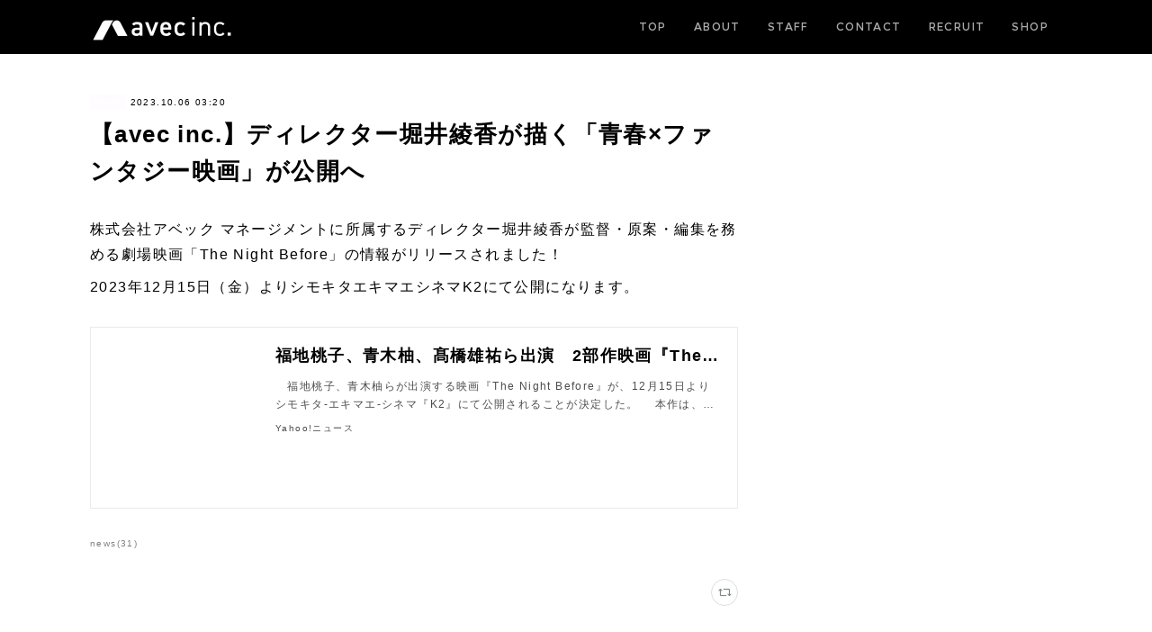

--- FILE ---
content_type: text/html; charset=utf-8
request_url: https://www.avec-inc.jp/posts/48377415/
body_size: 19855
content:
<!doctype html>

            <html lang="ja" data-reactroot=""><head><meta charSet="UTF-8"/><meta http-equiv="X-UA-Compatible" content="IE=edge"/><meta name="viewport" content="width=device-width,user-scalable=no,initial-scale=1.0,minimum-scale=1.0,maximum-scale=1.0"/><title data-react-helmet="true">【avec inc.】ディレクター堀井綾香が描く「青春×ファンタジー映画」が公開へ | 株式会社アベック | avec inc.</title><link data-react-helmet="true" rel="canonical" href="https://www.avec-inc.jp/posts/48377415/"/><meta name="description" content="株式会社アベック マネージメントに所属するディレクター堀井綾香が監督・原案・編集を務める劇場映画「The Night Before」の情報がリリースされました！2023年12月15日（金）よりシモキタ"/><meta property="fb:app_id" content="522776621188656"/><meta property="og:url" content="https://www.avec-inc.jp/posts/48377415"/><meta property="og:type" content="article"/><meta property="og:title" content="【avec inc.】ディレクター堀井綾香が描く「青春×ファンタジー映画」が公開へ"/><meta property="og:description" content="株式会社アベック マネージメントに所属するディレクター堀井綾香が監督・原案・編集を務める劇場映画「The Night Before」の情報がリリースされました！2023年12月15日（金）よりシモキタ"/><meta property="og:image" content="https://newsatcl-pctr.c.yimg.jp/t/amd-img/20231004-00010020-realsound-000-1-view.jpg?exp=10800"/><meta property="og:site_name" content="株式会社アベック | avec inc."/><meta property="og:locale" content="ja_JP"/><meta name="twitter:card" content="summary_large_image"/><meta name="twitter:site" content="@amebaownd"/><meta name="twitter:title" content="【avec inc.】ディレクター堀井綾香が描く「青春×ファンタジー映画」が公開へ | 株式会社アベック | avec inc."/><meta name="twitter:description" content="株式会社アベック マネージメントに所属するディレクター堀井綾香が監督・原案・編集を務める劇場映画「The Night Before」の情報がリリースされました！2023年12月15日（金）よりシモキタ"/><meta name="twitter:image" content="https://newsatcl-pctr.c.yimg.jp/t/amd-img/20231004-00010020-realsound-000-1-view.jpg?exp=10800"/><meta name="twitter:app:id:iphone" content="911640835"/><meta name="twitter:app:url:iphone" content="amebaownd://public/sites/1186165/posts/48377415"/><meta name="twitter:app:id:googleplay" content="jp.co.cyberagent.madrid"/><meta name="twitter:app:url:googleplay" content="amebaownd://public/sites/1186165/posts/48377415"/><meta name="twitter:app:country" content="US"/><link rel="amphtml" href="https://amp.amebaownd.com/posts/48377415"/><link rel="alternate" type="application/rss+xml" title="株式会社アベック | avec inc." href="https://www.avec-inc.jp/rss.xml"/><link rel="alternate" type="application/atom+xml" title="株式会社アベック | avec inc." href="https://www.avec-inc.jp/atom.xml"/><link rel="sitemap" type="application/xml" title="Sitemap" href="/sitemap.xml"/><link href="https://static.amebaowndme.com/madrid-frontend/css/user.min-a66be375c.css" rel="stylesheet" type="text/css"/><link href="https://static.amebaowndme.com/madrid-frontend/css/cell/index.min-a66be375c.css" rel="stylesheet" type="text/css"/><link rel="icon" href="https://cdn.amebaowndme.com/madrid-prd/madrid-web/images/sites/1186165/d532aa791414a233dbd4061e46a9cc7d_624b7cd30511317e5cfa862a788e0edf.png?width=32&amp;height=32"/><link rel="apple-touch-icon" href="https://cdn.amebaowndme.com/madrid-prd/madrid-web/images/sites/1186165/d532aa791414a233dbd4061e46a9cc7d_624b7cd30511317e5cfa862a788e0edf.png?width=180&amp;height=180"/><style id="site-colors" charSet="UTF-8">.u-nav-clr {
  color: #ababab;
}
.u-nav-bdr-clr {
  border-color: #ababab;
}
.u-nav-bg-clr {
  background-color: #000000;
}
.u-nav-bg-bdr-clr {
  border-color: #000000;
}
.u-site-clr {
  color: #ffffff;
}
.u-base-bg-clr {
  background-color: #ffffff;
}
.u-btn-clr {
  color: #c2c2c2;
}
.u-btn-clr:hover,
.u-btn-clr--active {
  color: rgba(194,194,194, 0.7);
}
.u-btn-clr--disabled,
.u-btn-clr:disabled {
  color: rgba(194,194,194, 0.5);
}
.u-btn-bdr-clr {
  border-color: #303030;
}
.u-btn-bdr-clr:hover,
.u-btn-bdr-clr--active {
  border-color: rgba(48,48,48, 0.7);
}
.u-btn-bdr-clr--disabled,
.u-btn-bdr-clr:disabled {
  border-color: rgba(48,48,48, 0.5);
}
.u-btn-bg-clr {
  background-color: #303030;
}
.u-btn-bg-clr:hover,
.u-btn-bg-clr--active {
  background-color: rgba(48,48,48, 0.7);
}
.u-btn-bg-clr--disabled,
.u-btn-bg-clr:disabled {
  background-color: rgba(48,48,48, 0.5);
}
.u-txt-clr {
  color: #000000;
}
.u-txt-clr--lv1 {
  color: rgba(0,0,0, 0.7);
}
.u-txt-clr--lv2 {
  color: rgba(0,0,0, 0.5);
}
.u-txt-clr--lv3 {
  color: rgba(0,0,0, 0.3);
}
.u-txt-bg-clr {
  background-color: #e5e5e5;
}
.u-lnk-clr,
.u-clr-area a {
  color: #4907DE;
}
.u-lnk-clr:visited,
.u-clr-area a:visited {
  color: rgba(73,7,222, 0.7);
}
.u-lnk-clr:hover,
.u-clr-area a:hover {
  color: rgba(73,7,222, 0.5);
}
.u-ttl-blk-clr {
  color: #828282;
}
.u-ttl-blk-bdr-clr {
  border-color: #828282;
}
.u-ttl-blk-bdr-clr--lv1 {
  border-color: #e6e6e6;
}
.u-bdr-clr {
  border-color: #ebebeb;
}
.u-acnt-bdr-clr {
  border-color: #fffcff;
}
.u-acnt-bg-clr {
  background-color: #fffcff;
}
body {
  background-color: #ffffff;
}
blockquote {
  color: rgba(0,0,0, 0.7);
  border-left-color: #ebebeb;
};</style><style id="user-css" charSet="UTF-8">
body {
  font-family: "游ゴシック体", YuGothic, "游ゴシック", "Yu Gothic", sans-serif;
}

/*新卒ページのNV非表示*/
li.global-nav__item:nth-child(6) {
display: none;
}
/*中途ページのNV非表示*/
li.global-nav__item:nth-child(7) {
display: none;
}
/*prep商品ページのNV非表示*/
li.global-nav__item:nth-child(9) {
display: none;
}
/*prep注文ページのNV非表示*/
li.global-nav__item:nth-child(10) {
display: none;
}


/*ﾎﾞﾀﾝ角丸に変更*/
.btn__item {
  border-radius: 25px;
}


/*ﾎﾞﾀﾝｶｰｿﾙ合わたら色変え*/
@media screen and (min-width: 480px) {
  .btn__item {
    display: block;
    margin: 1em auto;
    position: relative;
    text-transform: uppercase;
    overflow: hidden;
      -webkit-transition: all 0.3s;
      -moz-transition: all 0.3s;
      -o-transition: all 0.3s;
      transition: all 0.3s;
  }
  .btn__item::after {
    content: '';
    position: absolute;
    z-index: -1;
    height: 100%;
    left: -35%;
    top: 0;
    transform: skew(50deg);
    transition-duration: 0.6s;
    transform-origin: top left;
    width: 0;
  }
  .btn__item:hover {
    color: #fff;
    background-color: #111;
  }
  .btn__item:hover:after {
    height: 100%;
    width: 135%;
  }
}


/*インスタ隙間あけ*/
.album-item {
  padding:.2%;
}

/*snsアイコン小さく*/
.sns {
  text-decoration: none;
  margin: 20%;
}



/*画像URL*/
/*インスタアイコン*/
url("https://cdn.amebaowndme.com/madrid-prd/madrid-web/images/sites/1186165/4afeb4717bd4d02fa713fb1fa739ba07_5bbab9099ad172db35fcd2eef31c6b27.png?width=600");

/*LENEアイコン*/
url("https://cdn.amebaowndme.com/madrid-prd/madrid-web/images/sites/1186165/6ebbe0e3348690c786ce555580dae734_6a5363bae1d1a87eadb5b13c8b684412.png?width=600");

/*TOPのヘッダー画像*/
url("https://cdn.amebaowndme.com/madrid-prd/madrid-web/images/sites/1186165/858dc780846d1c1af6cce9cb24818fd6_7b2e22104bf6f05f06511fbeb64a9988.png?width=600");

/*CONTACTのヘッダー画像PC*/
url("https://cdn.amebaowndme.com/madrid-prd/madrid-web/images/sites/1186165/cbffe767d0a6d3221f014bafb20f79b8_05232dac44174f698abee39b2734750c.png?width=600");

/*CONTACTのヘッダー画像スマホ*/
url("https://cdn.amebaowndme.com/madrid-prd/madrid-web/images/sites/1186165/a33c2587c98314ebff63280d2328e1e9_1a128cbcb280a708dbda90b275060531.png?width=600");

/*TOPのコンタクトボタン*/
url("https://cdn.amebaowndme.com/madrid-prd/madrid-web/images/sites/1186165/57ee4994c6a93166f1c8fd86ecfcaa1f_dca67fbbf47ad8ac9c1f0131754640cd.png?width=600");

/*TOPのpreproomボタン*/
url("https://cdn.amebaowndme.com/madrid-prd/madrid-web/images/sites/1186165/053b4281202fe8934250eeb8644f4a31_4cd8073b5f39a989989d344b3537b72c.png?width=600");

/*TOPのリクルートボタン*/
url("https://cdn.amebaowndme.com/madrid-prd/madrid-web/images/sites/1186165/20a95608acb0bc79a1f46d663536b1b7_fddc8eef69e3a689d118835915c3bd86.png?width=600");
*/

/*CONTACTのTELL*/
url("https://cdn.amebaowndme.com/madrid-prd/madrid-web/images/sites/1186165/726ea8a83c6998a93bfce60da9699771_d4c76de333b0550eabba8ed31941de08.png?width=600");

/*CONTACTのMAIL*/
url("https://cdn.amebaowndme.com/madrid-prd/madrid-web/images/sites/1186165/c89e6c16c7fd26e044a5de018b6cc1d4_495eb6312f84b2a1afb9a24935c83d10.png?width=600");

/*RECRUITのヘッダー*/
url("https://cdn.amebaowndme.com/madrid-prd/madrid-web/images/sites/1186165/2bf1dd50fa303bed929006a5e8353552_6c1fa5533da11e30885a771e50ff2e12.png?width=600");

/*撮影準備セットを見る>>*/
url("https://cdn.amebaowndme.com/madrid-prd/madrid-web/images/sites/1186165/b7da5d8ce3fe1c7d0e2e9d5c8079c77e_7f4126c67a0a444dff3c8ab5c0143dad.png?width=600");

url("https://cdn.amebaowndme.com/madrid-prd/madrid-web/images/sites/1186165/f40b7a5a50293e8a18a0d86b860efc07_ed5c75958f5f54fed1be2c23cf32b048.png?width=600");

url("https://cdn.amebaowndme.com/madrid-prd/madrid-web/images/sites/1186165/44225a387b65b1ca88919e2bcb128e5d_c783844a33d7d60fedc119bb406a974b.png?width=600");

url("https://cdn.amebaowndme.com/madrid-prd/madrid-web/images/sites/1186165/9513c7e67332835d152f178b5cd47748_5e2e81cd413a28833e30ad0c42496193.png?width=600");

url("https://cdn.amebaowndme.com/madrid-prd/madrid-web/images/sites/1186165/e9a9d17207b9d60537181f89b5c4ed07_e6a50fed135f8c215ede821a5d55ca67.png?width=600");

url("https://cdn.amebaowndme.com/madrid-prd/madrid-web/images/sites/1186165/9caa62739f54a475e54cd6171502d760_fe0a319ef5726f33a0dce2f4246ac008.png?width=600");


url("https://cdn.amebaowndme.com/madrid-prd/madrid-web/images/sites/1186165/ad3fc143d07c7f7898455ae4681afa60_57a4006c56d08f8ddcb136b89fd615f8.png?width=600")

url("https://cdn.amebaowndme.com/madrid-prd/madrid-web/images/sites/1186165/5844e8e3c15166d5cf34d77e49169c5c_76acf51aa555a45a49ed52431346d6ca.png?width=600");

url("https://cdn.amebaowndme.com/madrid-prd/madrid-web/images/sites/1186165/b8a4df32813fe6a1a603ca75c90eeddf_e46d13c157716c2671d295220690fa19.png?width=600");

url("https://cdn.amebaowndme.com/madrid-prd/madrid-web/images/sites/1186165/f4bcc0cdea1fa2d339dff3f326890a6c_9bbac49c55a37965d6e793c1e4c1934e.png?width=600");

url("https://cdn.amebaowndme.com/madrid-prd/madrid-web/images/sites/1186165/1c66bff2f74abe2ae604dbdc2547aa20_0ecd214b931205c7f5c75c4e1571e0f4.png?width=600");

url("https://cdn.amebaowndme.com/madrid-prd/madrid-web/images/sites/1186165/de1ffd11eab39d1631aeede420b223e4_204e161fefc285a31d43408381c45405.png?width=600");

url("https://cdn.amebaowndme.com/madrid-prd/madrid-web/images/sites/1186165/10c36f7ad419b6fcb44f3bdb2e8d3011_58d205c273569bb26d242b4e24564d2c.png?width=600");

/*tell1030~*/
url("https://cdn.amebaowndme.com/madrid-prd/madrid-web/images/sites/1186165/fbbb5adc2d1ec1488a625352540242a9_7021ca6d6a14fcd3b6f9ba0c3c932524.png?width=600");

/*コンタクトmail*/
url("https://cdn.amebaowndme.com/madrid-prd/madrid-web/images/sites/1186165/f7bbcbd89876aaf958d7379d458c0733_61a70f82ed2937f0e69fbda1a92419af.png?width=600");

/*recruir tell*/
url("https://cdn.amebaowndme.com/madrid-prd/madrid-web/images/sites/1186165/46616cbf4a19498d0047018c381e7da9_09970dd113acc142457321c68bcda437.png?width=600");

/*recruit mail*/
url("https://cdn.amebaowndme.com/madrid-prd/madrid-web/images/sites/1186165/8f363f121c92791815469b38c3eeee10_8e195e5f23f42394f6bf77167291cea3.png?width=600");

/*order tell*/
url("https://cdn.amebaowndme.com/madrid-prd/madrid-web/images/sites/1186165/55719f4362ff6ac914ad1ed6c09ba504_e2a95e9bb21d511a66f2580010d0d642.png?width=600");

/*order mail*/
url("https://cdn.amebaowndme.com/madrid-prd/madrid-web/images/sites/1186165/447231757e108fac0206f78df5d70acd_ae736f2f08b821e35b0865db6f58a883.png?width=600");

/*order LINE*/
url("https://cdn.amebaowndme.com/madrid-prd/madrid-web/images/sites/1186165/0a2871ee979ed4b8545637db6cf30502_ac24a2bc7481b7ca2e9c81031bdb5999.png?width=600");

/*1日のスケジュール*/
url("https://cdn.amebaowndme.com/madrid-prd/madrid-web/images/sites/1186165/fe907f148ca4c874d76e9b8ef6a12428_521e4b4756753cabfa56c97a8dc93b4a.png?width=600");
url("https://cdn.amebaowndme.com/madrid-prd/madrid-web/images/sites/1186165/4e4aa61b55fea308df22ddff86b1f446_33516ee8b7ad60b2134eb24909461167.png?width=600");
url("https://cdn.amebaowndme.com/madrid-prd/madrid-web/images/sites/1186165/8b54e5f1b59090d099373b0504aa255b_0593c00251376654854f96d6e64e15a9.png?width=600");

/*採用ボタン背景画像*/
url("https://cdn.amebaowndme.com/madrid-prd/madrid-web/images/sites/1186165/ea89299236d18f155e91f89cffcf6d54_421e9e900829c94162438030a06d1560.png?width=600");
url("https://cdn.amebaowndme.com/madrid-prd/madrid-web/images/sites/1186165/9c802dba041077224485d49d32586376_644edfd616d9dc8757ed65828a5af129.png?width=600");

/*オーダーページMAP*/
url("https://cdn.amebaowndme.com/madrid-prd/madrid-web/images/sites/1186165/984ccdb4d54c31b6aab148da02345e95_b58e6274f9bc1d840bd397d13eaefb6e.png?width=600");

/*撮影準備セット画像*/
url("https://cdn.amebaowndme.com/madrid-prd/madrid-web/images/sites/1186165/dbe2719242db568afd177c36e7539262_f3f0d0e2047a159d300fe4328a557546.png?width=600");
url("https://cdn.amebaowndme.com/madrid-prd/madrid-web/images/sites/1186165/d86a4ad0c8b9ccf0ed27e59841b9549b_8e8fec7d4284db20ce6d562859144c83.png?width=600");
/*常駐棚画像*/
url("https://cdn.amebaowndme.com/madrid-prd/madrid-web/images/sites/1186165/8bc891cc345f62015c2ec1e72c8017f8_45e1b972b6e368b8eb3821c915517038.png?width=600");
url("https://cdn.amebaowndme.com/madrid-prd/madrid-web/images/sites/1186165/f970a0be8d67b854cce88283d2155ac9_41c31579e1be30d1cb49c32137515341.png?width=600");
/*販売商品画像コンテケース＆カチンコ&テープホルダー*/
url("https://cdn.amebaowndme.com/madrid-prd/madrid-web/images/sites/1186165/1629156318deaec67d5829a10c2e6e27_7a50e78e85880913182113798a3d6f70.png?width=600");
url("https://cdn.amebaowndme.com/madrid-prd/madrid-web/images/sites/1186165/4158daba8223645a831557c322d02dbd_f4aae6f17d2018694c520310ef03baae.png?width=600");
url("https://cdn.amebaowndme.com/madrid-prd/madrid-web/images/sites/1186165/a9ffcd00bac0e22e7cd03c96df3d7d76_a125ee9b8960431ebc56accd777e2bda.png?width=600");

/*preproom logo 白*/
url("https://cdn.amebaowndme.com/madrid-prd/madrid-web/images/sites/1186165/8a015d9e93420d462a607fe2b5ce146f_a2098a588eca736db0893717e44f576f.png?width=600");

/*preproom logo 黒*/
url("https://cdn.amebaowndme.com/madrid-prd/madrid-web/images/sites/1186165/58d59307e967901db1d545db5afff827_a7965f02a811a2b766ae44f2c84c56d7.png?width=600");

/*prep map*/
url("https://cdn.amebaowndme.com/madrid-prd/madrid-web/images/sites/1186165/cb2661455174225cd11a1c06474a7513_6232848b6803b9d4451d19eff1497848.png?width=600");

/*堀井 写真*/
url("https://cdn.amebaowndme.com/madrid-prd/madrid-web/images/sites/1186165/81c50f0474e030d5e7f78af139d9b877_1b52f805dc8418ef3ea64fe8733cef8e.png?width=600");
/*松田 写真*/
url("https://cdn.amebaowndme.com/madrid-prd/madrid-web/images/sites/1186165/224a3830e49c0d4eb46a67cb09057234_8b000fd71afd06b182782b91a6f9e824.png?width=600");
/*風来漢あき写真*/
url("https://cdn.amebaowndme.com/madrid-prd/madrid-web/images/sites/1186165/09ef1b2600ae8b74847cbb10a883e649_e42f78803695606b533c190983ef2f86.jpg?width=600");

/*prep map*/
url("https://cdn.amebaowndme.com/madrid-prd/madrid-web/images/sites/1186165/18886dab6a7bc33664da81d8ca71b9b1_d0839e1ca714e2ff217e6aecba756366.png?width=600");;</style><style media="screen and (max-width: 800px)" id="user-sp-css" charSet="UTF-8">/**
 * @media (max-width: 800px)
 * 画面幅が800px以下のスマートフォン、タブレット用のCSSを記述してください。
 */
/*
.btn__item {
  border-radius: 24px;
}
*/;</style><script>
              (function(i,s,o,g,r,a,m){i['GoogleAnalyticsObject']=r;i[r]=i[r]||function(){
              (i[r].q=i[r].q||[]).push(arguments)},i[r].l=1*new Date();a=s.createElement(o),
              m=s.getElementsByTagName(o)[0];a.async=1;a.src=g;m.parentNode.insertBefore(a,m)
              })(window,document,'script','//www.google-analytics.com/analytics.js','ga');
            </script></head><body id="mdrd-a66be375c" class="u-txt-clr u-base-bg-clr theme-cell plan-premium hide-owndbar "><noscript><iframe src="//www.googletagmanager.com/ns.html?id=GTM-PXK9MM" height="0" width="0" style="display:none;visibility:hidden"></iframe></noscript><script>
            (function(w,d,s,l,i){w[l]=w[l]||[];w[l].push({'gtm.start':
            new Date().getTime(),event:'gtm.js'});var f=d.getElementsByTagName(s)[0],
            j=d.createElement(s),dl=l!='dataLayer'?'&l='+l:'';j.async=true;j.src=
            '//www.googletagmanager.com/gtm.js?id='+i+dl;f.parentNode.insertBefore(j,f);
            })(window,document, 'script', 'dataLayer', 'GTM-PXK9MM');
            </script><div id="content"><div class="page " data-reactroot=""><div class="page__outer"><div class="page__inner u-base-bg-clr"><div></div><header class="page__header header u-nav-bg-clr  "><div class="header__inner"><div class="header__site-info"><div class="header__logo"><div><img alt=""/></div></div></div><nav role="navigation" class="header__nav global-nav u-nav-bg-bdr-clr js-nav-overflow-criterion is-invisible"><ul class="global-nav__list "><li class="global-nav__item u-nav-bdr-clr js-nav-item "><a target="" class="u-nav-clr u-font" href="/">TOP</a></li><li class="global-nav__item u-nav-bdr-clr js-nav-item "><a target="" class="u-nav-clr u-font" href="/pages/4581644/about">ABOUT</a></li><li class="global-nav__item u-nav-bdr-clr js-nav-item "><a target="" class="u-nav-clr u-font" href="/pages/4770561/staff">STAFF</a></li><li class="global-nav__item u-nav-bdr-clr js-nav-item "><a target="" class="u-nav-clr u-font" href="/pages/4592668/contact">CONTACT</a></li><li class="global-nav__item u-nav-bdr-clr js-nav-item "><a target="" class="u-nav-clr u-font" href="/pages/4592698/recruit">RECRUIT</a></li><li class="global-nav__item u-nav-bdr-clr js-nav-item "><a target="" class="u-nav-clr u-font" href="/pages/4592667/recruit01">新卒採用</a></li><li class="global-nav__item u-nav-bdr-clr js-nav-item "><a target="" class="u-nav-clr u-font" href="/pages/4585926/recruit02">中途採用</a></li><li class="global-nav__item u-nav-bdr-clr js-nav-item "><a target="" class="u-nav-clr u-font" href="/pages/5921608/shop">SHOP</a></li></ul></nav><div class="header__icon header-icon"><span class="header-icon__item u-nav-bdr-clr"></span><span class="header-icon__item u-nav-bdr-clr"></span></div></div></header><div></div><div class="page__container page-container"><div class="page-container-inner"><div class="page-container-blog-detail"><div class="page-container__main"><div role="main" class="page__main page__main--blog-detail"><div class="section"><div class="blog-article-outer"><article class="blog-article"><div class="blog-article__inner"><div class="blog-article__header"><div class="blog-article__category blog-category u-acnt-bg-clr"><a href="/posts/categories/7414999">news</a></div><time class="blog-article__date blog-date u-txt-clr" dateTime="2023-10-06T03:20:11Z">2023.10.06 03:20</time><div class="blog-article__title blog-title"><h1 class="blog-title__text u-txt-clr">【avec inc.】ディレクター堀井綾香が描く「青春×ファンタジー映画」が公開へ</h1></div></div><div class="blog-article__content"><div class="blog-article__body blog-body"><div class="blog-body__item"><div class="blog-body__text u-txt-clr" data-block-type="text"><p>株式会社アベック マネージメントに所属するディレクター堀井綾香が監督・原案・編集を務める劇場映画「The Night Before」の情報がリリースされました！</p><p>2023年12月15日（金）よりシモキタエキマエシネマK2にて公開になります。</p></div></div><div class="blog-body__item"><div class="quote quote--yahoo!ニュース"><div class="ogp u-bdr-clr"><a target="_blank" class="ogp__action" href="https://news.yahoo.co.jp/articles/6e829f9b1b68e9386c2c9dc9e082a6a786b9e99c"><div class="ogp__img"><div><img alt=""/></div></div><div class="ogp__body"><p class="ogp__title u-txt-clr">福地桃子、青木柚、髙橋雄祐ら出演　2部作映画『The Night Before』12月15日公開へ（リアルサウンド） - Yahoo!ニュース</p><div class="ogp__text u-txt-clr u-txt-clr--lv1"><p>　福地桃子、青木柚らが出演する映画『The Night Before』が、12月15日よりシモキタ-エキマエ-シネマ『K2』にて公開されることが決定した。

　本作は、“変化”を共通テーマに、都会に</p></div><p class="ogp__site ogp__site--ellipsis u-txt-clr u-txt-clr--lv1">Yahoo!ニュース</p></div></a></div></div></div></div></div><div class="blog-article__footer"><div class="bloginfo"><div class="bloginfo__category bloginfo-category"><ul class="bloginfo-category__list bloginfo-category-list"><li class="bloginfo-category-list__item"><a class="u-txt-clr u-txt-clr--lv2" href="/posts/categories/7414999">news<!-- -->(<!-- -->31<!-- -->)</a></li></ul></div></div><div class="reblog-btn-outer"><div class="reblog-btn-body"><button class="reblog-btn"><span class="reblog-btn__inner"><span class="icon icon--reblog2"></span></span></button></div></div></div></div><div class="complementary-outer complementary-outer--slot2"><div class="complementary complementary--shareButton "><div class="block-type--shareButton"><div class="share share--circle share--circle-5"><button class="share__btn--facebook share__btn share__btn--circle"><span aria-hidden="true" class="icon--facebook icon"></span></button><button class="share__btn--twitter share__btn share__btn--circle"><span aria-hidden="true" class="icon--twitter icon"></span></button><button class="share__btn--hatenabookmark share__btn share__btn--circle"><span aria-hidden="true" class="icon--hatenabookmark icon"></span></button><button class="share__btn--pocket share__btn share__btn--circle"><span aria-hidden="true" class="icon--pocket icon"></span></button><button class="share__btn--googleplus share__btn share__btn--circle"><span aria-hidden="true" class="icon--googleplus icon"></span></button></div></div></div><div class="complementary complementary--siteFollow "><div class="block-type--siteFollow"><div class="site-follow u-bdr-clr"><div class="site-follow__img"><div><img alt=""/></div></div><div class="site-follow__body"><p class="site-follow__title u-txt-clr"><span class="site-follow__title-inner ">株式会社アベック | avec inc.</span></p><p class="site-follow__text u-txt-clr u-txt-clr--lv1">広告・映像制作業界を中心に業務の制作進行をサポートする。
撮影用品を扱う「撮影備品販売プレップルーム」を運営している。</p><div class="site-follow__btn-outer"><button class="site-follow__btn site-follow__btn--yet"><div class="site-follow__btn-text"><span aria-hidden="true" class="site-follow__icon icon icon--plus"></span>フォロー</div></button></div></div></div></div></div><div class="complementary complementary--relatedPosts "><div class="block-type--relatedPosts"></div></div><div class="complementary complementary--postPrevNext "><div class="block-type--postPrevNext"><div class="pager pager--type1"><ul class="pager__list"><li class="pager__item pager__item--prev pager__item--bg"><a class="pager__item-inner " style="background-image:url(https://cdn.amebaowndme.com/madrid-prd/madrid-web/images/sites/1186165/ea0a5e119976d27c2ccdff5928c647e3_a810aae2541e7a0bec12b36f4e2e5aaf.jpg?width=400)" href="/posts/48522562"><time class="pager__date " dateTime="2023-10-12T01:30:34Z">2023.10.12 01:30</time><div><span class="pager__description ">【preproom】撮影準備セットのスタジオ配送</span></div><span aria-hidden="true" class="pager__icon icon icon--disclosure-l4 "></span></a></li><li class="pager__item pager__item--next pager__item--bg"><a class="pager__item-inner " style="background-image:url(https://cdn.amebaowndme.com/madrid-prd/madrid-web/images/sites/1186165/bc65bb4647b8747e7970bd2399ec689e_a7a51fa0dbb83db026f74eb118ca5142.png?width=400)" href="/posts/48290430"><time class="pager__date " dateTime="2023-09-29T03:05:34Z">2023.09.29 03:05</time><div><span class="pager__description ">【avec inc.】リクルート個別説明会の受付開始</span></div><span aria-hidden="true" class="pager__icon icon icon--disclosure-r4 "></span></a></li></ul></div></div></div></div><div class="blog-article__comment"><div class="comment-list js-comment-list" style="display:none"><div><p class="comment-count u-txt-clr u-txt-clr--lv2"><span>0</span>コメント</p><ul><li class="comment-list__item comment-item js-comment-form"><div class="comment-item__body"><form class="comment-item__form u-bdr-clr "><div class="comment-item__form-head"><textarea type="text" id="post-comment" maxLength="1100" placeholder="コメントする..." class="comment-item__input"></textarea></div><div class="comment-item__form-foot"><p class="comment-item__count-outer"><span class="comment-item__count ">1000</span> / 1000</p><button type="submit" disabled="" class="comment-item__submit">投稿</button></div></form></div></li></ul></div></div></div><div class="pswp" tabindex="-1" role="dialog" aria-hidden="true"><div class="pswp__bg"></div><div class="pswp__scroll-wrap"><div class="pswp__container"><div class="pswp__item"></div><div class="pswp__item"></div><div class="pswp__item"></div></div><div class="pswp__ui pswp__ui--hidden"><div class="pswp__top-bar"><div class="pswp__counter"></div><button class="pswp__button pswp__button--close" title="Close (Esc)"></button><button class="pswp__button pswp__button--share" title="Share"></button><button class="pswp__button pswp__button--fs" title="Toggle fullscreen"></button><button class="pswp__button pswp__button--zoom" title="Zoom in/out"></button><div class="pswp__preloader"><div class="pswp__preloader__icn"><div class="pswp__preloader__cut"><div class="pswp__preloader__donut"></div></div></div></div></div><div class="pswp__share-modal pswp__share-modal--hidden pswp__single-tap"><div class="pswp__share-tooltip"></div></div><div class="pswp__button pswp__button--close pswp__close"><span class="pswp__close__item pswp__close"></span><span class="pswp__close__item pswp__close"></span></div><div class="pswp__bottom-bar"><button class="pswp__button pswp__button--arrow--left js-lightbox-arrow" title="Previous (arrow left)"></button><button class="pswp__button pswp__button--arrow--right js-lightbox-arrow" title="Next (arrow right)"></button></div><div class=""><div class="pswp__caption"><div class="pswp__caption"></div><div class="pswp__caption__link"><a class="js-link"></a></div></div></div></div></div></div></article></div></div></div></div><aside class="page-container__side page-container__side--east"><div class="complementary-outer complementary-outer--slot11"><div class="pswp" tabindex="-1" role="dialog" aria-hidden="true"><div class="pswp__bg"></div><div class="pswp__scroll-wrap"><div class="pswp__container"><div class="pswp__item"></div><div class="pswp__item"></div><div class="pswp__item"></div></div><div class="pswp__ui pswp__ui--hidden"><div class="pswp__top-bar"><div class="pswp__counter"></div><button class="pswp__button pswp__button--close" title="Close (Esc)"></button><button class="pswp__button pswp__button--share" title="Share"></button><button class="pswp__button pswp__button--fs" title="Toggle fullscreen"></button><button class="pswp__button pswp__button--zoom" title="Zoom in/out"></button><div class="pswp__preloader"><div class="pswp__preloader__icn"><div class="pswp__preloader__cut"><div class="pswp__preloader__donut"></div></div></div></div></div><div class="pswp__share-modal pswp__share-modal--hidden pswp__single-tap"><div class="pswp__share-tooltip"></div></div><div class="pswp__button pswp__button--close pswp__close"><span class="pswp__close__item pswp__close"></span><span class="pswp__close__item pswp__close"></span></div><div class="pswp__bottom-bar"><button class="pswp__button pswp__button--arrow--left js-lightbox-arrow" title="Previous (arrow left)"></button><button class="pswp__button pswp__button--arrow--right js-lightbox-arrow" title="Next (arrow right)"></button></div><div class=""><div class="pswp__caption"><div class="pswp__caption"></div><div class="pswp__caption__link"><a class="js-link"></a></div></div></div></div></div></div></div></aside></div></div></div><footer role="contentinfo" class="page__footer footer" style="opacity:1 !important;visibility:visible !important;text-indent:0 !important;overflow:visible !important;position:static !important"><div style="opacity:1 !important;visibility:visible !important;text-indent:0 !important;overflow:visible !important;display:block !important;width:auto !important;height:auto !important;transform:none !important"><div class="shop-footer"><a class="shop-footer__link u-txt-clr u-txt-clr--lv2" href="/shops/privacyPolicy"><span style="color:rgba(0,0,0, 0.5) !important">プライバシーポリシー</span></a><a class="shop-footer__link u-txt-clr u-txt-clr--lv2" href="/shops/transactionLaw"><span style="color:rgba(0,0,0, 0.5) !important">特定商取引法に基づく表記</span></a></div></div><div class="footer__inner u-bdr-clr " style="opacity:1 !important;visibility:visible !important;text-indent:0 !important;overflow:visible !important;display:block !important;transform:none !important"><div class="footer__item u-bdr-clr" style="opacity:1 !important;visibility:visible !important;text-indent:0 !important;overflow:visible !important;display:block !important;transform:none !important"><p class="footer__copyright u-font"><small class="u-txt-clr u-txt-clr--lv2 u-font" style="color:rgba(0,0,0, 0.5) !important">©️ 2010 avec inc.</small></p></div></div></footer></div></div><div class="toast"></div></div></div><script charSet="UTF-8">window.mdrdEnv="prd";</script><script charSet="UTF-8">window.INITIAL_STATE={"authenticate":{"authCheckCompleted":false,"isAuthorized":false},"blogPostReblogs":{},"category":{},"currentSite":{"fetching":false,"status":null,"site":{}},"shopCategory":{},"categories":{},"notifications":{},"page":{},"paginationTitle":{},"postArchives":{},"postComments":{"48377415":{"data":[],"pagination":{"total":0,"offset":0,"limit":0,"cursors":{"after":"","before":""}},"fetching":false},"submitting":false,"postStatus":null},"postDetail":{"postDetail-blogPostId:48377415":{"fetching":false,"loaded":true,"meta":{"code":200},"data":{"id":"48377415","userId":"1387446","siteId":"1186165","status":"publish","title":"【avec inc.】ディレクター堀井綾香が描く「青春×ファンタジー映画」が公開へ","contents":[{"type":"text","format":"html","value":"\u003Cp\u003E株式会社アベック マネージメントに所属するディレクター堀井綾香が監督・原案・編集を務める劇場映画「The Night Before」の情報がリリースされました！\u003C\u002Fp\u003E\u003Cp\u003E2023年12月15日（金）よりシモキタエキマエシネマK2にて公開になります。\u003C\u002Fp\u003E"},{"type":"quote","provider":"Yahoo!ニュース","url":"https:\u002F\u002Fnews.yahoo.co.jp\u002Farticles\u002F6e829f9b1b68e9386c2c9dc9e082a6a786b9e99c","json":{"thumbnail":"https:\u002F\u002Fnewsatcl-pctr.c.yimg.jp\u002Ft\u002Famd-img\u002F20231004-00010020-realsound-000-1-view.jpg?exp=10800","provider":"Yahoo!ニュース","url":"https:\u002F\u002Fnews.yahoo.co.jp\u002Farticles\u002F6e829f9b1b68e9386c2c9dc9e082a6a786b9e99c","title":"福地桃子、青木柚、髙橋雄祐ら出演　2部作映画『The Night Before』12月15日公開へ（リアルサウンド） - Yahoo!ニュース","description":"　福地桃子、青木柚らが出演する映画『The Night Before』が、12月15日よりシモキタ-エキマエ-シネマ『K2』にて公開されることが決定した。\n\n　本作は、“変化”を共通テーマに、都会に"},"html":""}],"urlPath":"","publishedUrl":"https:\u002F\u002Fwww.avec-inc.jp\u002Fposts\u002F48377415","ogpDescription":"","ogpImageUrl":"","contentFiltered":"","viewCount":0,"commentCount":0,"reblogCount":0,"prevBlogPost":{"id":"48522562","title":"【preproom】撮影準備セットのスタジオ配送","summary":"皆様、こんにちは。プレップルームです。プレップルームでは、撮影準備をより効率化するべく弊社の制作部経験を詰め込んだ「撮影準備セット」を7種類提供しています。撮影の用途に合わせて組み合わせるだけで、撮影準備の大半は終わらせることができます。その結果、空いた時間を打ち合わせや予算管理、撮影当日のシミュレーションや休息に当てていただきたいと思っています。セット基本料は1箱550円、配送料1,320円で制作会社でも撮影スタジオでも配送させていただいています。撮影時にどれだけの備品を使うかは、経験値があってもなかなか先読みすることが難しいと思うので、弊社のサービスは「使った商品だけお支払い」としています。これは撮影の準備費を最小限に抑える工夫にもなります。忙しい皆さんにこそ、ぜひお試しいただきたいサービスです。こちらのサービスはどこからでもいつでも「公式LINEアカウント」からご注文やお問い合わせをしていただくことができます。まずはご登録だけでも問題ございません。皆様のサポートになれるようこれからも努めてまいります。引き続きよろしくお願いします。▼▼▼公式LINEアカウントの友だち登録はこちらから▼▼▼https:\u002F\u002Flin.ee\u002F2QYfmhn（下記、QRコードから読み取ることもできます）","imageUrl":"https:\u002F\u002Fcdn.amebaowndme.com\u002Fmadrid-prd\u002Fmadrid-web\u002Fimages\u002Fsites\u002F1186165\u002Fea0a5e119976d27c2ccdff5928c647e3_a810aae2541e7a0bec12b36f4e2e5aaf.jpg","publishedAt":"2023-10-12T01:30:34Z"},"nextBlogPost":{"id":"48290430","title":"【avec inc.】リクルート個別説明会の受付開始","summary":"株式会社アベックでは、2023年度卒業予定の学生へ向けた「個別会社説明会」を始めました！ホームページ上ではお伝えしきれない会社の特徴や、社員の人柄や雰囲気など、知っていただきたい情報をお伝えしています。学生の方々にはなかなかお見せできない作品集や、映像作りにおけるお仕事内容などもお話ししています。学生の皆さんからの質問や相談もお受けしています。1名での参加もOKですし、複数での同時開催も可能です。ご都合に合わせて日時を提案させていただきます。会社での対面形式か、リモート形式かをご選択ください。個別説明会の申し込みはメールにてお待ちしております。タイトルに「個別説明会のお申し込み」と記入の上、本文に「学校名、氏名、電話番号」を明記の上、メールにて送信ください。弊社で確認し、ご案内させていただきます。撮影現場を仕事場にしたいという熱い気持ちを持った学生をお待ちしております！お申し込みアドレス：recruit@avec-inc.jp担当：石井、猪狩","imageUrl":"https:\u002F\u002Fcdn.amebaowndme.com\u002Fmadrid-prd\u002Fmadrid-web\u002Fimages\u002Fsites\u002F1186165\u002Fbc65bb4647b8747e7970bd2399ec689e_a7a51fa0dbb83db026f74eb118ca5142.png","publishedAt":"2023-09-29T03:05:34Z"},"rebloggedPost":false,"blogCategories":[{"id":"7414999","siteId":"1186165","label":"news","publishedCount":31,"createdAt":"2022-12-20T02:10:40Z","updatedAt":"2025-10-08T03:40:29Z"}],"user":{"id":"1387446","nickname":"野田　恭平","description":"","official":false,"photoUrl":"https:\u002F\u002Fprofile-api.ameba.jp\u002Fv2\u002Fas\u002Fj19485b2e5ddb0641907c346ea47ec454c40af7b\u002FprofileImage?cat=300","followingCount":1,"createdAt":"2021-01-26T04:47:30Z","updatedAt":"2026-01-09T02:30:15Z"},"updateUser":{"id":"1387446","nickname":"野田　恭平","description":"","official":false,"photoUrl":"https:\u002F\u002Fprofile-api.ameba.jp\u002Fv2\u002Fas\u002Fj19485b2e5ddb0641907c346ea47ec454c40af7b\u002FprofileImage?cat=300","followingCount":1,"createdAt":"2021-01-26T04:47:30Z","updatedAt":"2026-01-09T02:30:15Z"},"comments":{"pagination":{"total":0,"offset":0,"limit":0,"cursors":{"after":"","before":""}},"data":[]},"publishedAt":"2023-10-06T03:20:11Z","createdAt":"2023-10-06T03:13:02Z","updatedAt":"2023-10-10T10:37:41Z","version":11}}},"postList":{},"shopList":{},"shopItemDetail":{},"pureAd":{},"keywordSearch":{},"proxyFrame":{"loaded":false},"relatedPostList":{},"route":{"route":{"path":"\u002Fposts\u002F:blog_post_id","component":function Connect(props, context) {
        _classCallCheck(this, Connect);

        var _this = _possibleConstructorReturn(this, _Component.call(this, props, context));

        _this.version = version;
        _this.store = props.store || context.store;

        (0, _invariant2["default"])(_this.store, 'Could not find "store" in either the context or ' + ('props of "' + connectDisplayName + '". ') + 'Either wrap the root component in a <Provider>, ' + ('or explicitly pass "store" as a prop to "' + connectDisplayName + '".'));

        var storeState = _this.store.getState();
        _this.state = { storeState: storeState };
        _this.clearCache();
        return _this;
      },"route":{"id":"0","type":"blog_post_detail","idForType":"0","title":"","urlPath":"\u002Fposts\u002F:blog_post_id","isHomePage":false}},"params":{"blog_post_id":"48377415"},"location":{"pathname":"\u002Fposts\u002F48377415","search":"","hash":"","action":"POP","key":"9f6lsc","query":{}}},"siteConfig":{"tagline":"広告・映像制作業界を中心に業務の制作進行をサポートする。\n撮影用品を扱う「撮影備品販売プレップルーム」を運営している。","title":"株式会社アベック | avec inc.","copyright":"©️ 2010 avec inc.","iconUrl":"https:\u002F\u002Fcdn.amebaowndme.com\u002Fmadrid-prd\u002Fmadrid-web\u002Fimages\u002Fsites\u002F1186165\u002F51b56ba483dfad14e36691080458eaf4_e220d4546f849d5005234638b2e71024.png","logoUrl":"https:\u002F\u002Fcdn.amebaowndme.com\u002Fmadrid-prd\u002Fmadrid-web\u002Fimages\u002Fsites\u002F1186165\u002F83626a8e88e086808e52a0c4f2ab47ae_e5beeb3c2d43eaf12c905f64795eb3cb.png","coverImageUrl":"https:\u002F\u002Fcdn.amebaowndme.com\u002Fmadrid-prd\u002Fmadrid-web\u002Fimages\u002Fsites\u002F1186165\u002F8dbabc0798a0db408ff79a1213e96d01_27b0bd293581afb548ce25f8a12d3960.png","homePageId":"4581587","siteId":"1186165","siteCategoryIds":[371,372],"themeId":"17","theme":"cell","shopId":"prep-theshop-jp","openedShop":true,"shop":{"law":{"userType":"2","corporateName":"株式会社アベック","firstName":"恭平","lastName":"野田","zipCode":"150-0002","prefecture":"東京都","address":"渋谷区渋谷１−１−６−９０４","telNo":"03-6427-2967","aboutContact":"営業時間：11時00分-16時00分　定休日：土日祝","aboutPrice":"販売価格は、表示された金額（表示価格\u002F消費税込）と致します。販売価格は仕入れ価格や在庫数により告知なく変更になる場合があります。","aboutPay":"支払方法：銀行振込、クレジットカード決済　等","aboutService":"「クリックポスト」「レターパック」「ゆうパック」での発送は、商品の準備（1日〜3日ほど）が出来次第、当ショップよりお送りいたします。取り寄せ商品や在庫切れの場合は、1週間〜3週間ほど発送にお時間をいただく場合がございます。","aboutReturn":"商品に欠陥がある場合を除き、返品には応じておりません。"},"privacyPolicy":{"operator":"株式会社アベック","contact":"特定商取引に基づく表記をご覧ください。","collectAndUse":"1. 取得する個人情報\n住所、氏名、電話番号、電子メールアドレス\n2. 利用目的\nサービスの提供（商品の発送や管理、資料の提供等）や当社からの連絡（お客様からのお問い合わせに対する回答やアンケート、新しいサービスや商品のご案内・広告等）","restrictionToThirdParties":"当社は、次に掲げる場合を除くほか、あらかじめご本人の同意を得ないで、お客様の個人情報を第三者に提供しません。\n\n1. 法令に基づく場合\n2. 人の生命、身体または財産の保護のために必要がある場合であって、ご本人の同意を得ることが困難であるとき\n3. 公衆衛生の向上または児童の健全な育成の推進のために特に必要がある場合であって、ご本人の同意を得ることが困難であるとき\n4. 国の機関もしくは地方公共団体またはその委託を受けた者が法令の定める事務を遂行することに対して協力する必要がある場合であって、ご本人の同意を得ることにより当該事務の遂行に支障を及ぼすおそれがあるとき\n5. あらかじめ次の事項を告知あるいは公表をしている場合\n(1) 利用目的に第三者への提供を含むこと\n(2) 第三者に提供されるデータの項目\n(3) 第三者への提供の手段または方法\n(4) ご本人の求めに応じて個人情報の第三者への提供を停止すること\nただし次に掲げる場合は上記に定める第三者には該当しません。\n(4.1) 当社が利用目的の達成に必要な範囲内において個人情報の取り扱いの全部または一部を委託する場合\n(4.2) 合併その他の事由による事業の承継に伴って個人情報が提供される場合\n","supervision":"当社はサービスを提供する上で、業務の一部（商品の発送や代金決裁等）を外部に委託することがあります。\nこの場合、個人情報を法令に従い適切に取り扱う委託先を選定し、お客様の個人情報が流出・漏洩したりすることがないよう委託先の管理体制を含め契約で取り決め適切に管理させます。","disclosure":"当社は、ご本人（または代理人）から、ご自身の個人情報についての開示、内容の訂正、追加または削除を求められたときは、ご本人に対し、当社所定の手続きにて対応します。","cookie":"クッキーについては、お客様によるサービスの利用を便利にするため（再ログイン時の手間を省略する等）に利用しますが、ブラウザの設定で拒否することが可能です。\nまた、クッキーを拒否するとサービスが受けられない場合は、その旨も公表します。"}},"user":{"id":"1387446","nickname":"野田　恭平","photoUrl":"","createdAt":"2021-01-26T04:47:30Z","updatedAt":"2026-01-09T02:30:15Z"},"commentApproval":"reject","plan":{"id":"6","name":"premium-annual","ownd_header":true,"powered_by":true,"pure_ads":true},"verifiedType":"general","navigations":[{"title":"TOP","urlPath":".\u002F","target":"_self","pageId":"4581587"},{"title":"ABOUT","urlPath":".\u002Fpages\u002F4581644\u002Fabout","target":"_self","pageId":"4581644"},{"title":"STAFF","urlPath":".\u002Fpages\u002F4770561\u002Fstaff","target":"_self","pageId":"4770561"},{"title":"CONTACT","urlPath":".\u002Fpages\u002F4592668\u002Fcontact","target":"_self","pageId":"4592668"},{"title":"RECRUIT","urlPath":".\u002Fpages\u002F4592698\u002Frecruit","target":"_self","pageId":"4592698"},{"title":"新卒採用","urlPath":".\u002Fpages\u002F4592667\u002Frecruit01","target":"_self","pageId":"4592667"},{"title":"中途採用","urlPath":".\u002Fpages\u002F4585926\u002Frecruit02","target":"_self","pageId":"4585926"},{"title":"SHOP","urlPath":".\u002Fpages\u002F5921608\u002Fshop","target":"_self","pageId":"5921608"}],"routings":[{"id":"0","type":"blog","idForType":"0","title":"","urlPath":"\u002Fposts\u002Fpage\u002F:page_num","isHomePage":false},{"id":"0","type":"blog_post_archive","idForType":"0","title":"","urlPath":"\u002Fposts\u002Farchives\u002F:yyyy\u002F:mm","isHomePage":false},{"id":"0","type":"blog_post_archive","idForType":"0","title":"","urlPath":"\u002Fposts\u002Farchives\u002F:yyyy\u002F:mm\u002Fpage\u002F:page_num","isHomePage":false},{"id":"0","type":"blog_post_category","idForType":"0","title":"","urlPath":"\u002Fposts\u002Fcategories\u002F:category_id","isHomePage":false},{"id":"0","type":"blog_post_category","idForType":"0","title":"","urlPath":"\u002Fposts\u002Fcategories\u002F:category_id\u002Fpage\u002F:page_num","isHomePage":false},{"id":"0","type":"author","idForType":"0","title":"","urlPath":"\u002Fauthors\u002F:user_id","isHomePage":false},{"id":"0","type":"author","idForType":"0","title":"","urlPath":"\u002Fauthors\u002F:user_id\u002Fpage\u002F:page_num","isHomePage":false},{"id":"0","type":"blog_post_category","idForType":"0","title":"","urlPath":"\u002Fposts\u002Fcategory\u002F:category_id","isHomePage":false},{"id":"0","type":"blog_post_category","idForType":"0","title":"","urlPath":"\u002Fposts\u002Fcategory\u002F:category_id\u002Fpage\u002F:page_num","isHomePage":false},{"id":"0","type":"blog_post_detail","idForType":"0","title":"","urlPath":"\u002Fposts\u002F:blog_post_id","isHomePage":false},{"id":"0","type":"shopItem","idForType":"0","title":"","urlPath":"\u002FshopItems\u002F:shopItemId","isHomePage":false},{"id":"0","type":"shopItemList","idForType":"0","title":"","urlPath":"\u002FshopItems\u002Fpage\u002F:pageNum","isHomePage":false},{"id":"0","type":"shopItemCategory","idForType":"0","title":"","urlPath":"\u002FshopItems\u002Fcategories\u002F:shopItemCategoryId","isHomePage":false},{"id":"0","type":"shopItemCategory","idForType":"0","title":"","urlPath":"\u002FshopItems\u002Fcategories\u002F:shopItemCategoryId\u002Fpage\u002F:pageNum","isHomePage":false},{"id":"0","type":"shopPrivacyPolicy","idForType":"0","title":"","urlPath":"\u002Fshops\u002FprivacyPolicy","isHomePage":false},{"id":"0","type":"shopLaw","idForType":"0","title":"","urlPath":"\u002Fshops\u002FtransactionLaw","isHomePage":false},{"id":"0","type":"keywordSearch","idForType":"0","title":"","urlPath":"\u002Fsearch\u002Fq\u002F:query","isHomePage":false},{"id":"0","type":"keywordSearch","idForType":"0","title":"","urlPath":"\u002Fsearch\u002Fq\u002F:query\u002Fpage\u002F:page_num","isHomePage":false},{"id":"8629543","type":"static","idForType":"0","title":"下書き用ページ","urlPath":"\u002Fpages\u002F8629543\u002F","isHomePage":false},{"id":"8629543","type":"static","idForType":"0","title":"下書き用ページ","urlPath":"\u002Fpages\u002F8629543\u002F:url_path","isHomePage":false},{"id":"5986893","type":"static","idForType":"0","title":"ORDER","urlPath":"\u002Fpages\u002F5986893\u002F","isHomePage":false},{"id":"5986893","type":"static","idForType":"0","title":"ORDER","urlPath":"\u002Fpages\u002F5986893\u002F:url_path","isHomePage":false},{"id":"5949346","type":"static","idForType":"0","title":"preproom item","urlPath":"\u002Fpages\u002F5949346\u002F","isHomePage":false},{"id":"5949346","type":"static","idForType":"0","title":"preproom item","urlPath":"\u002Fpages\u002F5949346\u002F:url_path","isHomePage":false},{"id":"5921608","type":"static","idForType":"0","title":"SHOP","urlPath":"\u002Fpages\u002F5921608\u002F","isHomePage":false},{"id":"5921608","type":"static","idForType":"0","title":"SHOP","urlPath":"\u002Fpages\u002F5921608\u002F:url_path","isHomePage":false},{"id":"4770561","type":"static","idForType":"0","title":"STAFF","urlPath":"\u002Fpages\u002F4770561\u002F","isHomePage":false},{"id":"4770561","type":"static","idForType":"0","title":"STAFF","urlPath":"\u002Fpages\u002F4770561\u002F:url_path","isHomePage":false},{"id":"4592698","type":"static","idForType":"0","title":"RECRUIT","urlPath":"\u002Fpages\u002F4592698\u002F","isHomePage":false},{"id":"4592698","type":"static","idForType":"0","title":"RECRUIT","urlPath":"\u002Fpages\u002F4592698\u002F:url_path","isHomePage":false},{"id":"4592668","type":"static","idForType":"0","title":"CONTACT","urlPath":"\u002Fpages\u002F4592668\u002F","isHomePage":false},{"id":"4592668","type":"static","idForType":"0","title":"CONTACT","urlPath":"\u002Fpages\u002F4592668\u002F:url_path","isHomePage":false},{"id":"4592667","type":"static","idForType":"0","title":"新卒採用","urlPath":"\u002Fpages\u002F4592667\u002F","isHomePage":false},{"id":"4592667","type":"static","idForType":"0","title":"新卒採用","urlPath":"\u002Fpages\u002F4592667\u002F:url_path","isHomePage":false},{"id":"4585926","type":"static","idForType":"0","title":"中途採用","urlPath":"\u002Fpages\u002F4585926\u002F","isHomePage":false},{"id":"4585926","type":"static","idForType":"0","title":"中途採用","urlPath":"\u002Fpages\u002F4585926\u002F:url_path","isHomePage":false},{"id":"4581644","type":"static","idForType":"0","title":"ABOUT","urlPath":"\u002Fpages\u002F4581644\u002F","isHomePage":false},{"id":"4581644","type":"static","idForType":"0","title":"ABOUT","urlPath":"\u002Fpages\u002F4581644\u002F:url_path","isHomePage":false},{"id":"4581587","type":"blog","idForType":"0","title":"TOP","urlPath":"\u002Fpages\u002F4581587\u002F","isHomePage":true},{"id":"4581587","type":"blog","idForType":"0","title":"TOP","urlPath":"\u002Fpages\u002F4581587\u002F:url_path","isHomePage":true},{"id":"4581587","type":"blog","idForType":"0","title":"TOP","urlPath":"\u002F","isHomePage":true}],"siteColors":{"navigationBackground":"#000000","navigationText":"#ababab","siteTitleText":"#ffffff","background":"#ffffff","buttonBackground":"#303030","buttonText":"#c2c2c2","text":"#000000","link":"#4907DE","titleBlock":"#828282","border":"#ebebeb","accent":"#fffcff"},"wovnioAttribute":"","useAuthorBlock":false,"twitterHashtags":"","createdAt":"2021-01-26T04:49:43Z","seoTitle":"株式会社アベック  |  avec inc. | 撮影備品販売プレップルーム  |  preproom","isPreview":false,"siteCategory":[{"id":"371","label":"会社や団体"},{"id":"372","label":"企業"}],"previewPost":null,"previewShopItem":null,"hasAmebaIdConnection":false,"serverTime":"2026-01-21T06:05:45Z","complementaries":{"1":{"contents":{"layout":{"rows":[{"columns":[{"blocks":[]}]}]}},"created_at":"2021-01-26T04:49:43Z","updated_at":"2021-01-26T04:54:20Z"},"2":{"contents":{"layout":{"rows":[{"columns":[{"blocks":[{"type":"shareButton","design":"circle","providers":["facebook","twitter","hatenabookmark","pocket","googleplus"]},{"type":"siteFollow","description":""},{"type":"relatedPosts","layoutType":"gridm","showHeading":true,"heading":"関連記事","limit":6},{"type":"postPrevNext","showImage":true}]}]}]}},"created_at":"2021-01-26T04:49:43Z","updated_at":"2021-01-26T04:54:20Z"},"3":{"contents":{"layout":{"rows":[{"columns":[{"blocks":[]}]}]}},"created_at":"2021-01-26T04:54:20Z","updated_at":"2021-01-26T04:54:20Z"},"4":{"contents":{"layout":{"rows":[{"columns":[{"blocks":[]}]}]}},"created_at":"2021-01-26T04:54:20Z","updated_at":"2021-01-26T04:54:20Z"},"11":{"contents":{"layout":{"rows":[{"columns":[{"blocks":[]}]}]}},"created_at":"2021-01-26T04:54:20Z","updated_at":"2021-02-02T02:37:27Z"}},"siteColorsCss":".u-nav-clr {\n  color: #ababab;\n}\n.u-nav-bdr-clr {\n  border-color: #ababab;\n}\n.u-nav-bg-clr {\n  background-color: #000000;\n}\n.u-nav-bg-bdr-clr {\n  border-color: #000000;\n}\n.u-site-clr {\n  color: #ffffff;\n}\n.u-base-bg-clr {\n  background-color: #ffffff;\n}\n.u-btn-clr {\n  color: #c2c2c2;\n}\n.u-btn-clr:hover,\n.u-btn-clr--active {\n  color: rgba(194,194,194, 0.7);\n}\n.u-btn-clr--disabled,\n.u-btn-clr:disabled {\n  color: rgba(194,194,194, 0.5);\n}\n.u-btn-bdr-clr {\n  border-color: #303030;\n}\n.u-btn-bdr-clr:hover,\n.u-btn-bdr-clr--active {\n  border-color: rgba(48,48,48, 0.7);\n}\n.u-btn-bdr-clr--disabled,\n.u-btn-bdr-clr:disabled {\n  border-color: rgba(48,48,48, 0.5);\n}\n.u-btn-bg-clr {\n  background-color: #303030;\n}\n.u-btn-bg-clr:hover,\n.u-btn-bg-clr--active {\n  background-color: rgba(48,48,48, 0.7);\n}\n.u-btn-bg-clr--disabled,\n.u-btn-bg-clr:disabled {\n  background-color: rgba(48,48,48, 0.5);\n}\n.u-txt-clr {\n  color: #000000;\n}\n.u-txt-clr--lv1 {\n  color: rgba(0,0,0, 0.7);\n}\n.u-txt-clr--lv2 {\n  color: rgba(0,0,0, 0.5);\n}\n.u-txt-clr--lv3 {\n  color: rgba(0,0,0, 0.3);\n}\n.u-txt-bg-clr {\n  background-color: #e5e5e5;\n}\n.u-lnk-clr,\n.u-clr-area a {\n  color: #4907DE;\n}\n.u-lnk-clr:visited,\n.u-clr-area a:visited {\n  color: rgba(73,7,222, 0.7);\n}\n.u-lnk-clr:hover,\n.u-clr-area a:hover {\n  color: rgba(73,7,222, 0.5);\n}\n.u-ttl-blk-clr {\n  color: #828282;\n}\n.u-ttl-blk-bdr-clr {\n  border-color: #828282;\n}\n.u-ttl-blk-bdr-clr--lv1 {\n  border-color: #e6e6e6;\n}\n.u-bdr-clr {\n  border-color: #ebebeb;\n}\n.u-acnt-bdr-clr {\n  border-color: #fffcff;\n}\n.u-acnt-bg-clr {\n  background-color: #fffcff;\n}\nbody {\n  background-color: #ffffff;\n}\nblockquote {\n  color: rgba(0,0,0, 0.7);\n  border-left-color: #ebebeb;\n}","siteFont":{"id":"10","name":"Montserrat"},"siteCss":"\nbody {\n  font-family: \"游ゴシック体\", YuGothic, \"游ゴシック\", \"Yu Gothic\", sans-serif;\n}\n\n\u002F*新卒ページのNV非表示*\u002F\nli.global-nav__item:nth-child(6) {\ndisplay: none;\n}\n\u002F*中途ページのNV非表示*\u002F\nli.global-nav__item:nth-child(7) {\ndisplay: none;\n}\n\u002F*prep商品ページのNV非表示*\u002F\nli.global-nav__item:nth-child(9) {\ndisplay: none;\n}\n\u002F*prep注文ページのNV非表示*\u002F\nli.global-nav__item:nth-child(10) {\ndisplay: none;\n}\n\n\n\u002F*ﾎﾞﾀﾝ角丸に変更*\u002F\n.btn__item {\n  border-radius: 25px;\n}\n\n\n\u002F*ﾎﾞﾀﾝｶｰｿﾙ合わたら色変え*\u002F\n@media screen and (min-width: 480px) {\n  .btn__item {\n    display: block;\n    margin: 1em auto;\n    position: relative;\n    text-transform: uppercase;\n    overflow: hidden;\n      -webkit-transition: all 0.3s;\n      -moz-transition: all 0.3s;\n      -o-transition: all 0.3s;\n      transition: all 0.3s;\n  }\n  .btn__item::after {\n    content: '';\n    position: absolute;\n    z-index: -1;\n    height: 100%;\n    left: -35%;\n    top: 0;\n    transform: skew(50deg);\n    transition-duration: 0.6s;\n    transform-origin: top left;\n    width: 0;\n  }\n  .btn__item:hover {\n    color: #fff;\n    background-color: #111;\n  }\n  .btn__item:hover:after {\n    height: 100%;\n    width: 135%;\n  }\n}\n\n\n\u002F*インスタ隙間あけ*\u002F\n.album-item {\n  padding:.2%;\n}\n\n\u002F*snsアイコン小さく*\u002F\n.sns {\n  text-decoration: none;\n  margin: 20%;\n}\n\n\n\n\u002F*画像URL*\u002F\n\u002F*インスタアイコン*\u002F\nurl(\"https:\u002F\u002Fcdn.amebaowndme.com\u002Fmadrid-prd\u002Fmadrid-web\u002Fimages\u002Fsites\u002F1186165\u002F4afeb4717bd4d02fa713fb1fa739ba07_5bbab9099ad172db35fcd2eef31c6b27.png?width=600\");\n\n\u002F*LENEアイコン*\u002F\nurl(\"https:\u002F\u002Fcdn.amebaowndme.com\u002Fmadrid-prd\u002Fmadrid-web\u002Fimages\u002Fsites\u002F1186165\u002F6ebbe0e3348690c786ce555580dae734_6a5363bae1d1a87eadb5b13c8b684412.png?width=600\");\n\n\u002F*TOPのヘッダー画像*\u002F\nurl(\"https:\u002F\u002Fcdn.amebaowndme.com\u002Fmadrid-prd\u002Fmadrid-web\u002Fimages\u002Fsites\u002F1186165\u002F858dc780846d1c1af6cce9cb24818fd6_7b2e22104bf6f05f06511fbeb64a9988.png?width=600\");\n\n\u002F*CONTACTのヘッダー画像PC*\u002F\nurl(\"https:\u002F\u002Fcdn.amebaowndme.com\u002Fmadrid-prd\u002Fmadrid-web\u002Fimages\u002Fsites\u002F1186165\u002Fcbffe767d0a6d3221f014bafb20f79b8_05232dac44174f698abee39b2734750c.png?width=600\");\n\n\u002F*CONTACTのヘッダー画像スマホ*\u002F\nurl(\"https:\u002F\u002Fcdn.amebaowndme.com\u002Fmadrid-prd\u002Fmadrid-web\u002Fimages\u002Fsites\u002F1186165\u002Fa33c2587c98314ebff63280d2328e1e9_1a128cbcb280a708dbda90b275060531.png?width=600\");\n\n\u002F*TOPのコンタクトボタン*\u002F\nurl(\"https:\u002F\u002Fcdn.amebaowndme.com\u002Fmadrid-prd\u002Fmadrid-web\u002Fimages\u002Fsites\u002F1186165\u002F57ee4994c6a93166f1c8fd86ecfcaa1f_dca67fbbf47ad8ac9c1f0131754640cd.png?width=600\");\n\n\u002F*TOPのpreproomボタン*\u002F\nurl(\"https:\u002F\u002Fcdn.amebaowndme.com\u002Fmadrid-prd\u002Fmadrid-web\u002Fimages\u002Fsites\u002F1186165\u002F053b4281202fe8934250eeb8644f4a31_4cd8073b5f39a989989d344b3537b72c.png?width=600\");\n\n\u002F*TOPのリクルートボタン*\u002F\nurl(\"https:\u002F\u002Fcdn.amebaowndme.com\u002Fmadrid-prd\u002Fmadrid-web\u002Fimages\u002Fsites\u002F1186165\u002F20a95608acb0bc79a1f46d663536b1b7_fddc8eef69e3a689d118835915c3bd86.png?width=600\");\n*\u002F\n\n\u002F*CONTACTのTELL*\u002F\nurl(\"https:\u002F\u002Fcdn.amebaowndme.com\u002Fmadrid-prd\u002Fmadrid-web\u002Fimages\u002Fsites\u002F1186165\u002F726ea8a83c6998a93bfce60da9699771_d4c76de333b0550eabba8ed31941de08.png?width=600\");\n\n\u002F*CONTACTのMAIL*\u002F\nurl(\"https:\u002F\u002Fcdn.amebaowndme.com\u002Fmadrid-prd\u002Fmadrid-web\u002Fimages\u002Fsites\u002F1186165\u002Fc89e6c16c7fd26e044a5de018b6cc1d4_495eb6312f84b2a1afb9a24935c83d10.png?width=600\");\n\n\u002F*RECRUITのヘッダー*\u002F\nurl(\"https:\u002F\u002Fcdn.amebaowndme.com\u002Fmadrid-prd\u002Fmadrid-web\u002Fimages\u002Fsites\u002F1186165\u002F2bf1dd50fa303bed929006a5e8353552_6c1fa5533da11e30885a771e50ff2e12.png?width=600\");\n\n\u002F*撮影準備セットを見る\u003E\u003E*\u002F\nurl(\"https:\u002F\u002Fcdn.amebaowndme.com\u002Fmadrid-prd\u002Fmadrid-web\u002Fimages\u002Fsites\u002F1186165\u002Fb7da5d8ce3fe1c7d0e2e9d5c8079c77e_7f4126c67a0a444dff3c8ab5c0143dad.png?width=600\");\n\nurl(\"https:\u002F\u002Fcdn.amebaowndme.com\u002Fmadrid-prd\u002Fmadrid-web\u002Fimages\u002Fsites\u002F1186165\u002Ff40b7a5a50293e8a18a0d86b860efc07_ed5c75958f5f54fed1be2c23cf32b048.png?width=600\");\n\nurl(\"https:\u002F\u002Fcdn.amebaowndme.com\u002Fmadrid-prd\u002Fmadrid-web\u002Fimages\u002Fsites\u002F1186165\u002F44225a387b65b1ca88919e2bcb128e5d_c783844a33d7d60fedc119bb406a974b.png?width=600\");\n\nurl(\"https:\u002F\u002Fcdn.amebaowndme.com\u002Fmadrid-prd\u002Fmadrid-web\u002Fimages\u002Fsites\u002F1186165\u002F9513c7e67332835d152f178b5cd47748_5e2e81cd413a28833e30ad0c42496193.png?width=600\");\n\nurl(\"https:\u002F\u002Fcdn.amebaowndme.com\u002Fmadrid-prd\u002Fmadrid-web\u002Fimages\u002Fsites\u002F1186165\u002Fe9a9d17207b9d60537181f89b5c4ed07_e6a50fed135f8c215ede821a5d55ca67.png?width=600\");\n\nurl(\"https:\u002F\u002Fcdn.amebaowndme.com\u002Fmadrid-prd\u002Fmadrid-web\u002Fimages\u002Fsites\u002F1186165\u002F9caa62739f54a475e54cd6171502d760_fe0a319ef5726f33a0dce2f4246ac008.png?width=600\");\n\n\nurl(\"https:\u002F\u002Fcdn.amebaowndme.com\u002Fmadrid-prd\u002Fmadrid-web\u002Fimages\u002Fsites\u002F1186165\u002Fad3fc143d07c7f7898455ae4681afa60_57a4006c56d08f8ddcb136b89fd615f8.png?width=600\")\n\nurl(\"https:\u002F\u002Fcdn.amebaowndme.com\u002Fmadrid-prd\u002Fmadrid-web\u002Fimages\u002Fsites\u002F1186165\u002F5844e8e3c15166d5cf34d77e49169c5c_76acf51aa555a45a49ed52431346d6ca.png?width=600\");\n\nurl(\"https:\u002F\u002Fcdn.amebaowndme.com\u002Fmadrid-prd\u002Fmadrid-web\u002Fimages\u002Fsites\u002F1186165\u002Fb8a4df32813fe6a1a603ca75c90eeddf_e46d13c157716c2671d295220690fa19.png?width=600\");\n\nurl(\"https:\u002F\u002Fcdn.amebaowndme.com\u002Fmadrid-prd\u002Fmadrid-web\u002Fimages\u002Fsites\u002F1186165\u002Ff4bcc0cdea1fa2d339dff3f326890a6c_9bbac49c55a37965d6e793c1e4c1934e.png?width=600\");\n\nurl(\"https:\u002F\u002Fcdn.amebaowndme.com\u002Fmadrid-prd\u002Fmadrid-web\u002Fimages\u002Fsites\u002F1186165\u002F1c66bff2f74abe2ae604dbdc2547aa20_0ecd214b931205c7f5c75c4e1571e0f4.png?width=600\");\n\nurl(\"https:\u002F\u002Fcdn.amebaowndme.com\u002Fmadrid-prd\u002Fmadrid-web\u002Fimages\u002Fsites\u002F1186165\u002Fde1ffd11eab39d1631aeede420b223e4_204e161fefc285a31d43408381c45405.png?width=600\");\n\nurl(\"https:\u002F\u002Fcdn.amebaowndme.com\u002Fmadrid-prd\u002Fmadrid-web\u002Fimages\u002Fsites\u002F1186165\u002F10c36f7ad419b6fcb44f3bdb2e8d3011_58d205c273569bb26d242b4e24564d2c.png?width=600\");\n\n\u002F*tell1030~*\u002F\nurl(\"https:\u002F\u002Fcdn.amebaowndme.com\u002Fmadrid-prd\u002Fmadrid-web\u002Fimages\u002Fsites\u002F1186165\u002Ffbbb5adc2d1ec1488a625352540242a9_7021ca6d6a14fcd3b6f9ba0c3c932524.png?width=600\");\n\n\u002F*コンタクトmail*\u002F\nurl(\"https:\u002F\u002Fcdn.amebaowndme.com\u002Fmadrid-prd\u002Fmadrid-web\u002Fimages\u002Fsites\u002F1186165\u002Ff7bbcbd89876aaf958d7379d458c0733_61a70f82ed2937f0e69fbda1a92419af.png?width=600\");\n\n\u002F*recruir tell*\u002F\nurl(\"https:\u002F\u002Fcdn.amebaowndme.com\u002Fmadrid-prd\u002Fmadrid-web\u002Fimages\u002Fsites\u002F1186165\u002F46616cbf4a19498d0047018c381e7da9_09970dd113acc142457321c68bcda437.png?width=600\");\n\n\u002F*recruit mail*\u002F\nurl(\"https:\u002F\u002Fcdn.amebaowndme.com\u002Fmadrid-prd\u002Fmadrid-web\u002Fimages\u002Fsites\u002F1186165\u002F8f363f121c92791815469b38c3eeee10_8e195e5f23f42394f6bf77167291cea3.png?width=600\");\n\n\u002F*order tell*\u002F\nurl(\"https:\u002F\u002Fcdn.amebaowndme.com\u002Fmadrid-prd\u002Fmadrid-web\u002Fimages\u002Fsites\u002F1186165\u002F55719f4362ff6ac914ad1ed6c09ba504_e2a95e9bb21d511a66f2580010d0d642.png?width=600\");\n\n\u002F*order mail*\u002F\nurl(\"https:\u002F\u002Fcdn.amebaowndme.com\u002Fmadrid-prd\u002Fmadrid-web\u002Fimages\u002Fsites\u002F1186165\u002F447231757e108fac0206f78df5d70acd_ae736f2f08b821e35b0865db6f58a883.png?width=600\");\n\n\u002F*order LINE*\u002F\nurl(\"https:\u002F\u002Fcdn.amebaowndme.com\u002Fmadrid-prd\u002Fmadrid-web\u002Fimages\u002Fsites\u002F1186165\u002F0a2871ee979ed4b8545637db6cf30502_ac24a2bc7481b7ca2e9c81031bdb5999.png?width=600\");\n\n\u002F*1日のスケジュール*\u002F\nurl(\"https:\u002F\u002Fcdn.amebaowndme.com\u002Fmadrid-prd\u002Fmadrid-web\u002Fimages\u002Fsites\u002F1186165\u002Ffe907f148ca4c874d76e9b8ef6a12428_521e4b4756753cabfa56c97a8dc93b4a.png?width=600\");\nurl(\"https:\u002F\u002Fcdn.amebaowndme.com\u002Fmadrid-prd\u002Fmadrid-web\u002Fimages\u002Fsites\u002F1186165\u002F4e4aa61b55fea308df22ddff86b1f446_33516ee8b7ad60b2134eb24909461167.png?width=600\");\nurl(\"https:\u002F\u002Fcdn.amebaowndme.com\u002Fmadrid-prd\u002Fmadrid-web\u002Fimages\u002Fsites\u002F1186165\u002F8b54e5f1b59090d099373b0504aa255b_0593c00251376654854f96d6e64e15a9.png?width=600\");\n\n\u002F*採用ボタン背景画像*\u002F\nurl(\"https:\u002F\u002Fcdn.amebaowndme.com\u002Fmadrid-prd\u002Fmadrid-web\u002Fimages\u002Fsites\u002F1186165\u002Fea89299236d18f155e91f89cffcf6d54_421e9e900829c94162438030a06d1560.png?width=600\");\nurl(\"https:\u002F\u002Fcdn.amebaowndme.com\u002Fmadrid-prd\u002Fmadrid-web\u002Fimages\u002Fsites\u002F1186165\u002F9c802dba041077224485d49d32586376_644edfd616d9dc8757ed65828a5af129.png?width=600\");\n\n\u002F*オーダーページMAP*\u002F\nurl(\"https:\u002F\u002Fcdn.amebaowndme.com\u002Fmadrid-prd\u002Fmadrid-web\u002Fimages\u002Fsites\u002F1186165\u002F984ccdb4d54c31b6aab148da02345e95_b58e6274f9bc1d840bd397d13eaefb6e.png?width=600\");\n\n\u002F*撮影準備セット画像*\u002F\nurl(\"https:\u002F\u002Fcdn.amebaowndme.com\u002Fmadrid-prd\u002Fmadrid-web\u002Fimages\u002Fsites\u002F1186165\u002Fdbe2719242db568afd177c36e7539262_f3f0d0e2047a159d300fe4328a557546.png?width=600\");\nurl(\"https:\u002F\u002Fcdn.amebaowndme.com\u002Fmadrid-prd\u002Fmadrid-web\u002Fimages\u002Fsites\u002F1186165\u002Fd86a4ad0c8b9ccf0ed27e59841b9549b_8e8fec7d4284db20ce6d562859144c83.png?width=600\");\n\u002F*常駐棚画像*\u002F\nurl(\"https:\u002F\u002Fcdn.amebaowndme.com\u002Fmadrid-prd\u002Fmadrid-web\u002Fimages\u002Fsites\u002F1186165\u002F8bc891cc345f62015c2ec1e72c8017f8_45e1b972b6e368b8eb3821c915517038.png?width=600\");\nurl(\"https:\u002F\u002Fcdn.amebaowndme.com\u002Fmadrid-prd\u002Fmadrid-web\u002Fimages\u002Fsites\u002F1186165\u002Ff970a0be8d67b854cce88283d2155ac9_41c31579e1be30d1cb49c32137515341.png?width=600\");\n\u002F*販売商品画像コンテケース＆カチンコ&テープホルダー*\u002F\nurl(\"https:\u002F\u002Fcdn.amebaowndme.com\u002Fmadrid-prd\u002Fmadrid-web\u002Fimages\u002Fsites\u002F1186165\u002F1629156318deaec67d5829a10c2e6e27_7a50e78e85880913182113798a3d6f70.png?width=600\");\nurl(\"https:\u002F\u002Fcdn.amebaowndme.com\u002Fmadrid-prd\u002Fmadrid-web\u002Fimages\u002Fsites\u002F1186165\u002F4158daba8223645a831557c322d02dbd_f4aae6f17d2018694c520310ef03baae.png?width=600\");\nurl(\"https:\u002F\u002Fcdn.amebaowndme.com\u002Fmadrid-prd\u002Fmadrid-web\u002Fimages\u002Fsites\u002F1186165\u002Fa9ffcd00bac0e22e7cd03c96df3d7d76_a125ee9b8960431ebc56accd777e2bda.png?width=600\");\n\n\u002F*preproom logo 白*\u002F\nurl(\"https:\u002F\u002Fcdn.amebaowndme.com\u002Fmadrid-prd\u002Fmadrid-web\u002Fimages\u002Fsites\u002F1186165\u002F8a015d9e93420d462a607fe2b5ce146f_a2098a588eca736db0893717e44f576f.png?width=600\");\n\n\u002F*preproom logo 黒*\u002F\nurl(\"https:\u002F\u002Fcdn.amebaowndme.com\u002Fmadrid-prd\u002Fmadrid-web\u002Fimages\u002Fsites\u002F1186165\u002F58d59307e967901db1d545db5afff827_a7965f02a811a2b766ae44f2c84c56d7.png?width=600\");\n\n\u002F*prep map*\u002F\nurl(\"https:\u002F\u002Fcdn.amebaowndme.com\u002Fmadrid-prd\u002Fmadrid-web\u002Fimages\u002Fsites\u002F1186165\u002Fcb2661455174225cd11a1c06474a7513_6232848b6803b9d4451d19eff1497848.png?width=600\");\n\n\u002F*堀井 写真*\u002F\nurl(\"https:\u002F\u002Fcdn.amebaowndme.com\u002Fmadrid-prd\u002Fmadrid-web\u002Fimages\u002Fsites\u002F1186165\u002F81c50f0474e030d5e7f78af139d9b877_1b52f805dc8418ef3ea64fe8733cef8e.png?width=600\");\n\u002F*松田 写真*\u002F\nurl(\"https:\u002F\u002Fcdn.amebaowndme.com\u002Fmadrid-prd\u002Fmadrid-web\u002Fimages\u002Fsites\u002F1186165\u002F224a3830e49c0d4eb46a67cb09057234_8b000fd71afd06b182782b91a6f9e824.png?width=600\");\n\u002F*風来漢あき写真*\u002F\nurl(\"https:\u002F\u002Fcdn.amebaowndme.com\u002Fmadrid-prd\u002Fmadrid-web\u002Fimages\u002Fsites\u002F1186165\u002F09ef1b2600ae8b74847cbb10a883e649_e42f78803695606b533c190983ef2f86.jpg?width=600\");\n\n\u002F*prep map*\u002F\nurl(\"https:\u002F\u002Fcdn.amebaowndme.com\u002Fmadrid-prd\u002Fmadrid-web\u002Fimages\u002Fsites\u002F1186165\u002F18886dab6a7bc33664da81d8ca71b9b1_d0839e1ca714e2ff217e6aecba756366.png?width=600\");","siteSpCss":"\u002F**\n * @media (max-width: 800px)\n * 画面幅が800px以下のスマートフォン、タブレット用のCSSを記述してください。\n *\u002F\n\u002F*\n.btn__item {\n  border-radius: 24px;\n}\n*\u002F","meta":{"Title":"【avec inc.】ディレクター堀井綾香が描く「青春×ファンタジー映画」が公開へ | 株式会社アベック  |  avec inc. | 撮影備品販売プレップルーム  |  preproom","Description":"株式会社アベック マネージメントに所属するディレクター堀井綾香が監督・原案・編集を務める劇場映画「The Night Before」の情報がリリースされました！2023年12月15日（金）よりシモキタ","Keywords":"","Noindex":false,"Nofollow":false,"CanonicalUrl":"https:\u002F\u002Fwww.avec-inc.jp\u002Fposts\u002F48377415","AmpHtml":"https:\u002F\u002Famp.amebaownd.com\u002Fposts\u002F48377415","DisabledFragment":false,"OgMeta":{"Type":"article","Title":"【avec inc.】ディレクター堀井綾香が描く「青春×ファンタジー映画」が公開へ","Description":"株式会社アベック マネージメントに所属するディレクター堀井綾香が監督・原案・編集を務める劇場映画「The Night Before」の情報がリリースされました！2023年12月15日（金）よりシモキタ","Image":"https:\u002F\u002Fnewsatcl-pctr.c.yimg.jp\u002Ft\u002Famd-img\u002F20231004-00010020-realsound-000-1-view.jpg?exp=10800","SiteName":"株式会社アベック | avec inc.","Locale":"ja_JP"},"DeepLinkMeta":{"Ios":{"Url":"amebaownd:\u002F\u002Fpublic\u002Fsites\u002F1186165\u002Fposts\u002F48377415","AppStoreId":"911640835","AppName":"Ameba Ownd"},"Android":{"Url":"amebaownd:\u002F\u002Fpublic\u002Fsites\u002F1186165\u002Fposts\u002F48377415","AppName":"Ameba Ownd","Package":"jp.co.cyberagent.madrid"},"WebUrl":"https:\u002F\u002Fwww.avec-inc.jp\u002Fposts\u002F48377415"},"TwitterCard":{"Type":"summary_large_image","Site":"@amebaownd","Creator":"","Title":"【avec inc.】ディレクター堀井綾香が描く「青春×ファンタジー映画」が公開へ | 株式会社アベック | avec inc.","Description":"株式会社アベック マネージメントに所属するディレクター堀井綾香が監督・原案・編集を務める劇場映画「The Night Before」の情報がリリースされました！2023年12月15日（金）よりシモキタ","Image":"https:\u002F\u002Fnewsatcl-pctr.c.yimg.jp\u002Ft\u002Famd-img\u002F20231004-00010020-realsound-000-1-view.jpg?exp=10800"},"TwitterAppCard":{"CountryCode":"US","IPhoneAppId":"911640835","AndroidAppPackageName":"jp.co.cyberagent.madrid","CustomUrl":"amebaownd:\u002F\u002Fpublic\u002Fsites\u002F1186165\u002Fposts\u002F48377415"},"SiteName":"株式会社アベック | avec inc.","ImageUrl":"https:\u002F\u002Fnewsatcl-pctr.c.yimg.jp\u002Ft\u002Famd-img\u002F20231004-00010020-realsound-000-1-view.jpg?exp=10800","FacebookAppId":"522776621188656","InstantArticleId":"","FaviconUrl":"https:\u002F\u002Fcdn.amebaowndme.com\u002Fmadrid-prd\u002Fmadrid-web\u002Fimages\u002Fsites\u002F1186165\u002Fd532aa791414a233dbd4061e46a9cc7d_624b7cd30511317e5cfa862a788e0edf.png?width=32&height=32","AppleTouchIconUrl":"https:\u002F\u002Fcdn.amebaowndme.com\u002Fmadrid-prd\u002Fmadrid-web\u002Fimages\u002Fsites\u002F1186165\u002Fd532aa791414a233dbd4061e46a9cc7d_624b7cd30511317e5cfa862a788e0edf.png?width=180&height=180","RssItems":[{"title":"株式会社アベック | avec inc.","url":"https:\u002F\u002Fwww.avec-inc.jp\u002Frss.xml"}],"AtomItems":[{"title":"株式会社アベック | avec inc.","url":"https:\u002F\u002Fwww.avec-inc.jp\u002Fatom.xml"}]},"googleConfig":{"TrackingCode":"","SiteVerificationCode":""},"lanceTrackingUrl":"","FRM_ID_SIGNUP":"c.ownd-sites_r.ownd-sites_1186165","landingPageParams":{"domain":"www.avec-inc.jp","protocol":"https","urlPath":"\u002Fposts\u002F48377415"}},"siteFollow":{},"siteServiceTokens":{},"snsFeed":{},"toastMessages":{"messages":[]},"user":{"loaded":false,"me":{}},"userSites":{"fetching":null,"sites":[]},"userSiteCategories":{}};</script><script src="https://static.amebaowndme.com/madrid-metro/js/cell-c961039a0e890b88fbda.js" charSet="UTF-8"></script><style charSet="UTF-8">    @font-face {
      font-family: 'Montserrat';
      src: url('https://static.amebaowndme.com/madrid-frontend/fonts/userfont/Montserrat.woff2');
    }
    .u-font {
      font-family: "Montserrat", "ヒラギノ角ゴ ProN W3", "Hiragino Kaku Gothic ProN", sans-serif;
    }  </style></body></html>